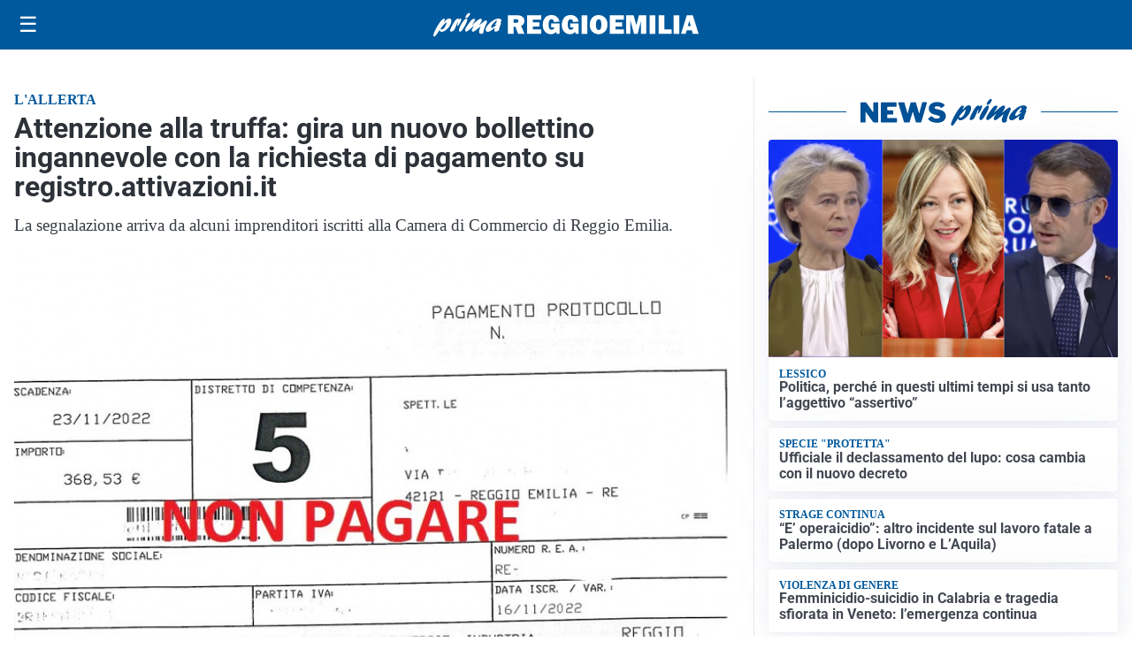

--- FILE ---
content_type: image/svg+xml
request_url: https://primareggioemilia.it/media/2025/09/logo-blu.svg
body_size: 1924
content:
<svg id="Livello_1" data-name="Livello 1" xmlns="http://www.w3.org/2000/svg" viewBox="0 0 349.33 31.09"><defs><style>.cls-1{fill:#004289;}</style></defs><path class="cls-1" d="M14.47,11.77C17.1,8.9,18.79,7.23,21,7.23c2.65,0,3.49,2.54,2.12,6.5-1.95,5.66-7.89,11.08-12.15,11.08-1.67,0-2.44-.69-2.74-2.37C5.09,27.28,3.27,30,2.23,30.73a1.68,1.68,0,0,1-1,.36c-1.33,0-1.58-1.38-.76-3.78C2.37,21.79,10.3,7.59,14,7.59c1,0,1.43.62,1,1.71-.17.51-1.29,2.94-1.52,3.52ZM11,21.79c1.91,0,4.53-2.94,5.71-6.35.57-1.68.83-3.24.52-3.24-.49,0-5,4.58-7.56,8.17C9.7,21.28,10.15,21.79,11,21.79Z" transform="translate(0 0)"/><path class="cls-1" d="M26.27,13.76c2.1-3.37,3.95-6.42,6.25-6.42.81,0,1.15.5,1,1.52a4.26,4.26,0,0,0,.59-.51c.94-.8,1.33-1,1.78-1,.94,0,1.1,1.05.43,3C35.19,13.58,32.85,17,31.77,17c-.42,0-.37-.65.17-2.21s.67-2.87.5-2.87-1.16,1.74-2.26,4.54c-.34.87-.66,1.71-1.07,2.58l-.16.36c-1.32,2.94-1.41,3.09-2.62,4a5.62,5.62,0,0,1-2.92,1.2c-1.39,0-1.65-1-.85-3.31a40.16,40.16,0,0,1,3.44-7Z" transform="translate(0 0)"/><path class="cls-1" d="M34.19,20.23c1.36-4,5-9.77,7.53-12a2.47,2.47,0,0,1,1.66-.69c1.33,0,1.74,1.34,1,3.41a52.07,52.07,0,0,1-6.32,11.55c-.88,1.24-1.69,2.07-2.91,2.07C34.78,24.59,32.82,24.19,34.19,20.23ZM42.47,4.79a11,11,0,0,1,3-4.17A2.27,2.27,0,0,1,47.08,0c1.15,0,1.44.58,1,1.92C47.22,4.36,45,6.79,43.35,6.79,42.31,6.76,42,6.1,42.47,4.79Z" transform="translate(0 0)"/><path class="cls-1" d="M55.52,23c-1.7,1.27-2.38,1.63-3.25,1.63-1.4,0-2-1.19-1.48-2.79a16.35,16.35,0,0,1,2.47-4.14c.41-.58.52-.69.81-1.13-2,1.53-2.73,2.14-4.63,3.81-3.44,3-5,4.11-6.08,4.11-1.47,0-1.94-1.27-1.21-3.38.48-1.38,1.55-3.19,3.83-6.35,3.1-4.36,5.12-7.09,7.39-7.09,1.25,0,1.89.69,1.56,1.64a17.27,17.27,0,0,1-2.38,4.07c-.86,1.19-1,1.48-1.58,2.36,1-.77,1.2-1,3-2.51,4-3.52,6.65-5.74,8.46-5.74,1.22,0,1.79,1.38,1.25,2.94a22.54,22.54,0,0,1-2.35,3.89c-.65,1-.77,1.13-1.15,1.74,1-.69,2.47-1.7,4.93-3.7s3.26-2.47,4.13-2.47c1.4,0,1.8,1,1.14,3-.37,1.05-2.39,4.9-3.46,8a17.2,17.2,0,0,0-.81,3.67,5.94,5.94,0,0,1-.25,1.53c-.29.83-1.85,1.52-3.07,1.52a2.41,2.41,0,0,1-2.17-1.31c-.65-1.12-.6-2.28.3-4.9.39-1.12.51-1.38,1.52-3.81l-.53.43Z" transform="translate(0 0)"/><path class="cls-1" d="M71.9,24.91c-2.58,0-3.75-2-2.82-4.64,1.76-5.13,10.71-12.9,16.6-12.9,2.86,0,4.52,1.38,3.86,3.27a5.85,5.85,0,0,1-1.46,2.22c1.19,0,1.31.14,1,1.16-.2.58-1.34,3.38-1.56,4a12.05,12.05,0,0,0-1,4.61c-1.85,1.42-3.25,2-4.54,2-2.72,0-1.35-3.78-.75-5.41C76.76,23.06,73.72,24.91,71.9,24.91Zm11.85-9.69a11.34,11.34,0,0,1-2.36.47c-.42,0-.58-.15-.5-.36a2,2,0,0,1,.5-.66,8.07,8.07,0,0,0,1.88-2.83c.35-1,.22-2,0-2-.69,0-5.86,4.46-6.95,7.62-.45,1.31-.22,2.25.59,2.25s3.07-1.52,6.29-4Z" transform="translate(0 0)"/><path class="cls-1" d="M120,27.6h-8.34l-3.58-9.37h-2.37V27.6H98.19V3.1H111a9.92,9.92,0,0,1,6.58,2,6.53,6.53,0,0,1,2.34,5.24,7.91,7.91,0,0,1-.86,3.74,7.27,7.27,0,0,1-3.49,2.86ZM105.71,13h3.21a4,4,0,0,0,2.28-.59,2,2,0,0,0,.86-1.74c0-1.57-1-2.36-2.89-2.36h-3.46Z" transform="translate(0 0)"/><path class="cls-1" d="M142,21.75V27.6H123.55V3.1H142V8.75H130.93v3.56h8.94v5.44h-8.94v4Z" transform="translate(0 0)"/><path class="cls-1" d="M166.13,13.87V27.6h-3.68a15.49,15.49,0,0,0-1-2.56A8,8,0,0,1,154.72,28a10.14,10.14,0,0,1-7.8-3.31q-3-3.32-3-9a14.47,14.47,0,0,1,3-9.24q2.94-3.73,8.78-3.74A10.67,10.67,0,0,1,162.67,5a10.44,10.44,0,0,1,3.46,6.32l-7.29.71c-.36-2.54-1.47-3.82-3.35-3.82q-3.7,0-3.7,7,0,4.25,1.18,5.61a3.69,3.69,0,0,0,2.88,1.35,3.43,3.43,0,0,0,2.32-.82,2.88,2.88,0,0,0,1-2.26h-4.06V13.87Z" transform="translate(0 0)"/><path class="cls-1" d="M191.26,13.87V27.6h-3.68a14.64,14.64,0,0,0-1-2.56A8,8,0,0,1,179.85,28a10.11,10.11,0,0,1-7.79-3.31q-3.06-3.32-3.06-9a14.47,14.47,0,0,1,3-9.24q3-3.73,8.78-3.74A10.65,10.65,0,0,1,187.8,5a10.44,10.44,0,0,1,3.46,6.32L184,12c-.36-2.54-1.48-3.82-3.36-3.82q-3.7,0-3.7,7,0,4.25,1.19,5.61A3.67,3.67,0,0,0,181,22.16a3.43,3.43,0,0,0,2.32-.82,2.88,2.88,0,0,0,1-2.26h-4.06V13.87Z" transform="translate(0 0)"/><path class="cls-1" d="M202.75,3.1V27.6h-7.52V3.1Z" transform="translate(0 0)"/><path class="cls-1" d="M217.62,28a11.09,11.09,0,0,1-8.43-3.43,12.78,12.78,0,0,1-3.26-9.17A13.38,13.38,0,0,1,209,6.3a10.89,10.89,0,0,1,8.65-3.58A11,11,0,0,1,226,6.1a12.53,12.53,0,0,1,3.22,9A13.25,13.25,0,0,1,226,24.46,10.88,10.88,0,0,1,217.62,28Zm0-5.56a2.85,2.85,0,0,0,2.74-1.67c.55-1.1.83-3.13.83-6.07q0-6.39-3.43-6.39c-2.46,0-3.7,2.43-3.7,7.28C214,20.13,215.21,22.42,217.58,22.42Z" transform="translate(0 0)"/><path class="cls-1" d="M250.86,21.75V27.6H232.43V3.1h18.43V8.75H239.8v3.56h8.94v5.44H239.8v4Z" transform="translate(0 0)"/><path class="cls-1" d="M280.48,3.1V27.6h-7V10.08L269,27.6h-4.78l-4.71-17.52V27.6h-5.64V3.1h9.83l3.55,13,3.4-13Z" transform="translate(0 0)"/><path class="cls-1" d="M292.28,3.1V27.6h-7.53V3.1Z" transform="translate(0 0)"/><path class="cls-1" d="M313.73,21.59v6H296.55V3.1h7.52V21.59Z" transform="translate(0 0)"/><path class="cls-1" d="M323.87,3.1V27.6h-7.52V3.1Z" transform="translate(0 0)"/><path class="cls-1" d="M341.65,27.6l-1.38-4.83H333.7l-1.47,4.83h-6.1l7.56-24.5h7.95l7.69,24.5ZM335,17.42h4l-2-7.1Z" transform="translate(0 0)"/></svg>